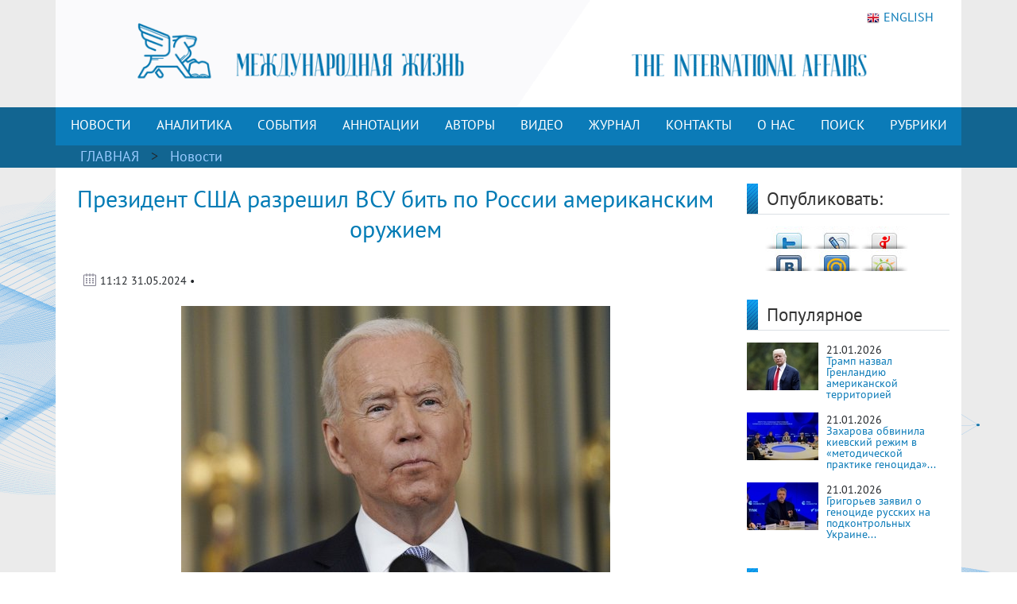

--- FILE ---
content_type: text/css
request_url: https://interaffairs.ru/css/font.css
body_size: 347
content:
/* oswald-regular - latin-ext_latin_cyrillic-ext_cyrillic */
@font-face {
  font-family: 'Oswald';
  font-style: normal;
  font-weight: 400;
  src: url('../fonts/oswald-v47-latin-ext_latin_cyrillic-ext_cyrillic-regular.eot'); /* IE9 Compat Modes */
  src: local(''),
       url('../fonts/oswald-v47-latin-ext_latin_cyrillic-ext_cyrillic-regular.eot?#iefix') format('embedded-opentype'), /* IE6-IE8 */
       url('../fonts/oswald-v47-latin-ext_latin_cyrillic-ext_cyrillic-regular.woff2') format('woff2'), /* Super Modern Browsers */
       url('../fonts/oswald-v47-latin-ext_latin_cyrillic-ext_cyrillic-regular.woff') format('woff'), /* Modern Browsers */
       url('../fonts/oswald-v47-latin-ext_latin_cyrillic-ext_cyrillic-regular.ttf') format('truetype'), /* Safari, Android, iOS */
       url('../fonts/oswald-v47-latin-ext_latin_cyrillic-ext_cyrillic-regular.svg#Oswald') format('svg'); /* Legacy iOS */
}
/* pt-sans-regular - latin-ext_latin_cyrillic-ext_cyrillic */
@font-face {
  font-family: 'PT Sans';
  font-style: normal;
  font-weight: 400;
  src: url('../fonts/pt-sans-v16-latin-ext_latin_cyrillic-ext_cyrillic-regular.eot'); /* IE9 Compat Modes */
  src: local(''),
       url('../fonts/pt-sans-v16-latin-ext_latin_cyrillic-ext_cyrillic-regular.eot?#iefix') format('embedded-opentype'), /* IE6-IE8 */
       url('../fonts/pt-sans-v16-latin-ext_latin_cyrillic-ext_cyrillic-regular.woff2') format('woff2'), /* Super Modern Browsers */
       url('../fonts/pt-sans-v16-latin-ext_latin_cyrillic-ext_cyrillic-regular.woff') format('woff'), /* Modern Browsers */
       url('../fonts/pt-sans-v16-latin-ext_latin_cyrillic-ext_cyrillic-regular.ttf') format('truetype'), /* Safari, Android, iOS */
       url('../fonts/pt-sans-v16-latin-ext_latin_cyrillic-ext_cyrillic-regular.svg#PTSans') format('svg'); /* Legacy iOS */
}
/* pt-sans-italic - latin-ext_latin_cyrillic-ext_cyrillic */
@font-face {
  font-family: 'PT Sans';
  font-style: italic;
  font-weight: 400;
  src: url('../fonts/pt-sans-v16-latin-ext_latin_cyrillic-ext_cyrillic-italic.eot'); /* IE9 Compat Modes */
  src: local(''),
       url('../fonts/pt-sans-v16-latin-ext_latin_cyrillic-ext_cyrillic-italic.eot?#iefix') format('embedded-opentype'), /* IE6-IE8 */
       url('../fonts/pt-sans-v16-latin-ext_latin_cyrillic-ext_cyrillic-italic.woff2') format('woff2'), /* Super Modern Browsers */
       url('../fonts/pt-sans-v16-latin-ext_latin_cyrillic-ext_cyrillic-italic.woff') format('woff'), /* Modern Browsers */
       url('../fonts/pt-sans-v16-latin-ext_latin_cyrillic-ext_cyrillic-italic.ttf') format('truetype'), /* Safari, Android, iOS */
       url('../fonts/pt-sans-v16-latin-ext_latin_cyrillic-ext_cyrillic-italic.svg#PTSans') format('svg'); /* Legacy iOS */
}
/* roboto-300 - latin-ext_latin_cyrillic-ext_cyrillic */
@font-face {
  font-family: 'Roboto';
  font-style: normal;
  font-weight: 300;
  src: url('../fonts/roboto-v29-latin-ext_latin_cyrillic-ext_cyrillic-300.eot'); /* IE9 Compat Modes */
  src: local(''),
       url('../fonts/roboto-v29-latin-ext_latin_cyrillic-ext_cyrillic-300.eot?#iefix') format('embedded-opentype'), /* IE6-IE8 */
       url('../fonts/roboto-v29-latin-ext_latin_cyrillic-ext_cyrillic-300.woff2') format('woff2'), /* Super Modern Browsers */
       url('../fonts/roboto-v29-latin-ext_latin_cyrillic-ext_cyrillic-300.woff') format('woff'), /* Modern Browsers */
       url('../fonts/roboto-v29-latin-ext_latin_cyrillic-ext_cyrillic-300.ttf') format('truetype'), /* Safari, Android, iOS */
       url('../fonts/roboto-v29-latin-ext_latin_cyrillic-ext_cyrillic-300.svg#Roboto') format('svg'); /* Legacy iOS */
}